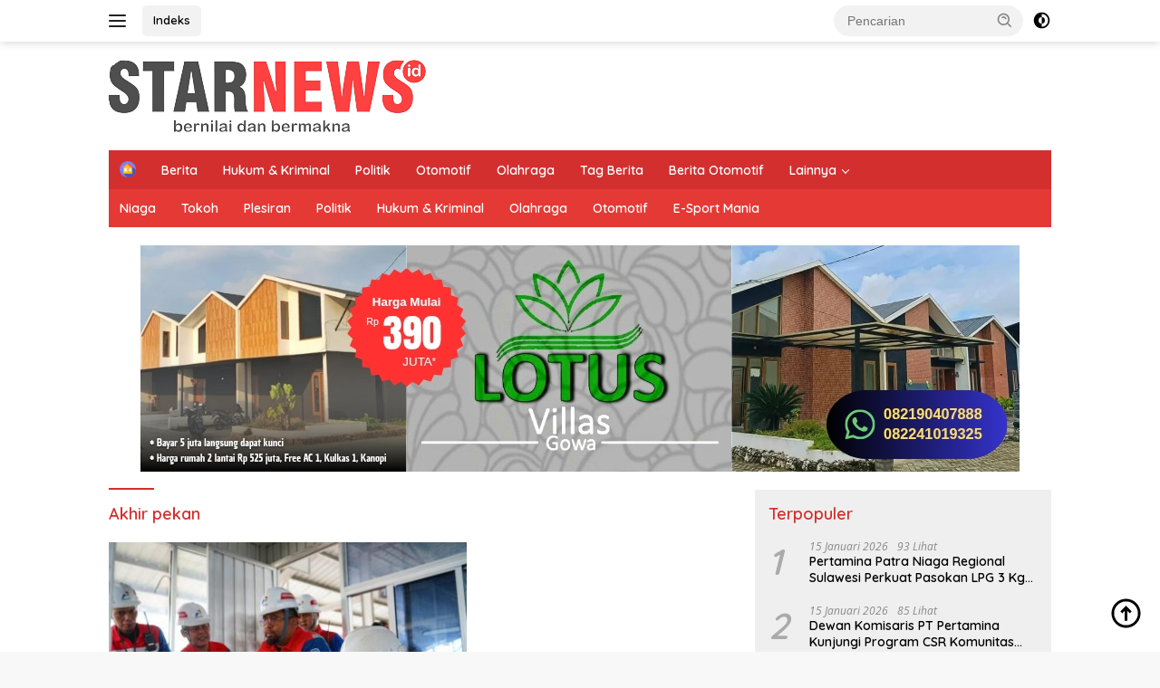

--- FILE ---
content_type: text/html; charset=UTF-8
request_url: https://starnews.id/tag/akhir-pekan/
body_size: 13854
content:
<!doctype html>
<html lang="id">
<head>
	<meta charset="UTF-8">
	<meta name="viewport" content="width=device-width, initial-scale=1">
	<link rel="profile" href="https://gmpg.org/xfn/11">

	<meta name='robots' content='index, follow, max-image-preview:large, max-snippet:-1, max-video-preview:-1' />

	<!-- This site is optimized with the Yoast SEO plugin v26.4 - https://yoast.com/wordpress/plugins/seo/ -->
	<title>Akhir pekan Archives - STARNEWS.ID</title>
	<link rel="canonical" href="https://starnews.id/tag/akhir-pekan/" />
	<meta property="og:locale" content="id_ID" />
	<meta property="og:type" content="article" />
	<meta property="og:title" content="Akhir pekan Archives - STARNEWS.ID" />
	<meta property="og:url" content="https://starnews.id/tag/akhir-pekan/" />
	<meta property="og:site_name" content="STARNEWS.ID" />
	<meta name="twitter:card" content="summary_large_image" />
	<meta name="twitter:site" content="@starnews_id" />
	<script type="application/ld+json" class="yoast-schema-graph">{"@context":"https://schema.org","@graph":[{"@type":"CollectionPage","@id":"https://starnews.id/tag/akhir-pekan/","url":"https://starnews.id/tag/akhir-pekan/","name":"Akhir pekan Archives - STARNEWS.ID","isPartOf":{"@id":"https://starnews.id/#website"},"primaryImageOfPage":{"@id":"https://starnews.id/tag/akhir-pekan/#primaryimage"},"image":{"@id":"https://starnews.id/tag/akhir-pekan/#primaryimage"},"thumbnailUrl":"https://starnews.id/wp-content/uploads/2024/03/IMG-20240330-WA0042.jpg","breadcrumb":{"@id":"https://starnews.id/tag/akhir-pekan/#breadcrumb"},"inLanguage":"id"},{"@type":"ImageObject","inLanguage":"id","@id":"https://starnews.id/tag/akhir-pekan/#primaryimage","url":"https://starnews.id/wp-content/uploads/2024/03/IMG-20240330-WA0042.jpg","contentUrl":"https://starnews.id/wp-content/uploads/2024/03/IMG-20240330-WA0042.jpg","width":1280,"height":853},{"@type":"BreadcrumbList","@id":"https://starnews.id/tag/akhir-pekan/#breadcrumb","itemListElement":[{"@type":"ListItem","position":1,"name":"Home","item":"https://starnews.id/"},{"@type":"ListItem","position":2,"name":"Akhir pekan"}]},{"@type":"WebSite","@id":"https://starnews.id/#website","url":"https://starnews.id/","name":"STARNEWS.ID","description":"Bernilai dan Bermakna","publisher":{"@id":"https://starnews.id/#organization"},"potentialAction":[{"@type":"SearchAction","target":{"@type":"EntryPoint","urlTemplate":"https://starnews.id/?s={search_term_string}"},"query-input":{"@type":"PropertyValueSpecification","valueRequired":true,"valueName":"search_term_string"}}],"inLanguage":"id"},{"@type":"Organization","@id":"https://starnews.id/#organization","name":"STARNEWS.ID","url":"https://starnews.id/","logo":{"@type":"ImageObject","inLanguage":"id","@id":"https://starnews.id/#/schema/logo/image/","url":"https://starnews.id/wp-content/uploads/2023/06/cropped-starnews_logo_web-removebg-preview.png","contentUrl":"https://starnews.id/wp-content/uploads/2023/06/cropped-starnews_logo_web-removebg-preview.png","width":350,"height":80,"caption":"STARNEWS.ID"},"image":{"@id":"https://starnews.id/#/schema/logo/image/"},"sameAs":["https://web.facebook.com/starnewsdotid","https://x.com/starnews_id","https://www.instagram.com/starnews_id","https://www.youtube.com/@starnews_id"]}]}</script>
	<!-- / Yoast SEO plugin. -->


<link rel='dns-prefetch' href='//www.googletagmanager.com' />
<link rel='dns-prefetch' href='//fonts.googleapis.com' />
<link rel="alternate" type="application/rss+xml" title="STARNEWS.ID &raquo; Feed" href="https://starnews.id/feed/" />
<link rel="alternate" type="application/rss+xml" title="STARNEWS.ID &raquo; Umpan Komentar" href="https://starnews.id/comments/feed/" />
<link rel="alternate" type="application/rss+xml" title="STARNEWS.ID &raquo; Akhir pekan Umpan Tag" href="https://starnews.id/tag/akhir-pekan/feed/" />
<!-- starnews.id is managing ads with Advanced Ads 2.0.14 – https://wpadvancedads.com/ --><script id="starn-ready">
			window.advanced_ads_ready=function(e,a){a=a||"complete";var d=function(e){return"interactive"===a?"loading"!==e:"complete"===e};d(document.readyState)?e():document.addEventListener("readystatechange",(function(a){d(a.target.readyState)&&e()}),{once:"interactive"===a})},window.advanced_ads_ready_queue=window.advanced_ads_ready_queue||[];		</script>
		<style id='wp-img-auto-sizes-contain-inline-css'>
img:is([sizes=auto i],[sizes^="auto," i]){contain-intrinsic-size:3000px 1500px}
/*# sourceURL=wp-img-auto-sizes-contain-inline-css */
</style>
<link rel='stylesheet' id='dashicons-css' href='https://starnews.id/wp-includes/css/dashicons.min.css?ver=6.9' media='all' />
<link rel='stylesheet' id='post-views-counter-frontend-css' href='https://starnews.id/wp-content/plugins/post-views-counter/css/frontend.min.css?ver=1.5.9' media='all' />
<link rel='stylesheet' id='menu-icons-extra-css' href='https://starnews.id/wp-content/plugins/menu-icons/css/extra.min.css?ver=0.13.19' media='all' />
<style id='wp-emoji-styles-inline-css'>

	img.wp-smiley, img.emoji {
		display: inline !important;
		border: none !important;
		box-shadow: none !important;
		height: 1em !important;
		width: 1em !important;
		margin: 0 0.07em !important;
		vertical-align: -0.1em !important;
		background: none !important;
		padding: 0 !important;
	}
/*# sourceURL=wp-emoji-styles-inline-css */
</style>
<link rel='stylesheet' id='wpberita-fonts-css' href='https://fonts.googleapis.com/css?family=Quicksand%3A600%2C600%2C700%7COpen+Sans%3A400%2Citalic%2C600&#038;subset=latin&#038;display=swap&#038;ver=2.1.6' media='all' />
<link rel='stylesheet' id='wpberita-style-css' href='https://starnews.id/wp-content/themes/wpberita-child/style.css?ver=2.1.6' media='all' />
<style id='wpberita-style-inline-css'>
h1,h2,h3,h4,h5,h6,.sidr-class-site-title,.site-title,.gmr-mainmenu ul > li > a,.sidr ul li a,.heading-text,.gmr-mobilemenu ul li a,#navigationamp ul li a{font-family:Quicksand;}h1,h2,h3,h4,h5,h6,.sidr-class-site-title,.site-title,.gmr-mainmenu ul > li > a,.sidr ul li a,.heading-text,.gmr-mobilemenu ul li a,#navigationamp ul li a,.related-text-onlytitle{font-weight:600;}h1 strong,h2 strong,h3 strong,h4 strong,h5 strong,h6 strong{font-weight:700;}body{font-family:Open Sans;--font-reguler:400;--font-bold:600;--background-color:#f8f8f8;--main-color:#000000;--link-color-body:#000000;--hoverlink-color-body:#D32F2F;--border-color:#cccccc;--button-bgcolor:#43A047;--button-color:#ffffff;--header-bgcolor:#ffffff;--topnav-color:#222222;--bigheadline-color:#f1c40f;--mainmenu-color:#ffffff;--mainmenu-hovercolor:#f1c40f;--secondmenu-bgcolor:#E53935;--secondmenu-color:#ffffff;--secondmenu-hovercolor:#f1c40f;--content-bgcolor:#ffffff;--content-greycolor:#888888;--greybody-bgcolor:#efefef;--footer-bgcolor:#f0f0f0;--footer-color:#666666;--footer-linkcolor:#666666;--footer-hover-linkcolor:#666666;}.entry-content-single{font-size:16px;}body,body.dark-theme{--scheme-color:#D32F2F;--secondscheme-color:#43A047;--mainmenu-bgcolor:#D32F2F;}/* Generate Using Cache */
/*# sourceURL=wpberita-style-inline-css */
</style>

<!-- Potongan tag Google (gtag.js) ditambahkan oleh Site Kit -->
<!-- Snippet Google Analytics telah ditambahkan oleh Site Kit -->
<script src="https://www.googletagmanager.com/gtag/js?id=GT-KFNTC2K" id="google_gtagjs-js" async></script>
<script id="google_gtagjs-js-after">
window.dataLayer = window.dataLayer || [];function gtag(){dataLayer.push(arguments);}
gtag("set","linker",{"domains":["starnews.id"]});
gtag("js", new Date());
gtag("set", "developer_id.dZTNiMT", true);
gtag("config", "GT-KFNTC2K");
//# sourceURL=google_gtagjs-js-after
</script>
<link rel="https://api.w.org/" href="https://starnews.id/wp-json/" /><link rel="alternate" title="JSON" type="application/json" href="https://starnews.id/wp-json/wp/v2/tags/778" /><link rel="EditURI" type="application/rsd+xml" title="RSD" href="https://starnews.id/xmlrpc.php?rsd" />
<meta name="generator" content="WordPress 6.9" />
<meta name="generator" content="Site Kit by Google 1.170.0" /><script async src="https://pagead2.googlesyndication.com/pagead/js/adsbygoogle.js"></script>
<script>
    (adsbygoogle = window.adsbygoogle || []).push({
        google_ad_client: "ca-pub-5888919617725216",
        enable_page_level_ads: true,
        overlays: {bottom: true}
    });
</script>
<script src="https://jsc.mgid.com/site/536007.js" async></script>

<meta name="monetag" content="28e75669e05066cc24b8d391562ee9d5">
<!-- Meta tag Google AdSense ditambahkan oleh Site Kit -->
<meta name="google-adsense-platform-account" content="ca-host-pub-2644536267352236">
<meta name="google-adsense-platform-domain" content="sitekit.withgoogle.com">
<!-- Akhir tag meta Google AdSense yang ditambahkan oleh Site Kit -->
<link rel="icon" href="https://starnews.id/wp-content/uploads/2023/06/cropped-WhatsApp-Image-2023-06-21-at-13.57.38-1-100x100.jpg" sizes="32x32" />
<link rel="icon" href="https://starnews.id/wp-content/uploads/2023/06/cropped-WhatsApp-Image-2023-06-21-at-13.57.38-1.jpg" sizes="192x192" />
<link rel="apple-touch-icon" href="https://starnews.id/wp-content/uploads/2023/06/cropped-WhatsApp-Image-2023-06-21-at-13.57.38-1.jpg" />
<meta name="msapplication-TileImage" content="https://starnews.id/wp-content/uploads/2023/06/cropped-WhatsApp-Image-2023-06-21-at-13.57.38-1.jpg" />
<style id='global-styles-inline-css'>
:root{--wp--preset--aspect-ratio--square: 1;--wp--preset--aspect-ratio--4-3: 4/3;--wp--preset--aspect-ratio--3-4: 3/4;--wp--preset--aspect-ratio--3-2: 3/2;--wp--preset--aspect-ratio--2-3: 2/3;--wp--preset--aspect-ratio--16-9: 16/9;--wp--preset--aspect-ratio--9-16: 9/16;--wp--preset--color--black: #000000;--wp--preset--color--cyan-bluish-gray: #abb8c3;--wp--preset--color--white: #ffffff;--wp--preset--color--pale-pink: #f78da7;--wp--preset--color--vivid-red: #cf2e2e;--wp--preset--color--luminous-vivid-orange: #ff6900;--wp--preset--color--luminous-vivid-amber: #fcb900;--wp--preset--color--light-green-cyan: #7bdcb5;--wp--preset--color--vivid-green-cyan: #00d084;--wp--preset--color--pale-cyan-blue: #8ed1fc;--wp--preset--color--vivid-cyan-blue: #0693e3;--wp--preset--color--vivid-purple: #9b51e0;--wp--preset--gradient--vivid-cyan-blue-to-vivid-purple: linear-gradient(135deg,rgb(6,147,227) 0%,rgb(155,81,224) 100%);--wp--preset--gradient--light-green-cyan-to-vivid-green-cyan: linear-gradient(135deg,rgb(122,220,180) 0%,rgb(0,208,130) 100%);--wp--preset--gradient--luminous-vivid-amber-to-luminous-vivid-orange: linear-gradient(135deg,rgb(252,185,0) 0%,rgb(255,105,0) 100%);--wp--preset--gradient--luminous-vivid-orange-to-vivid-red: linear-gradient(135deg,rgb(255,105,0) 0%,rgb(207,46,46) 100%);--wp--preset--gradient--very-light-gray-to-cyan-bluish-gray: linear-gradient(135deg,rgb(238,238,238) 0%,rgb(169,184,195) 100%);--wp--preset--gradient--cool-to-warm-spectrum: linear-gradient(135deg,rgb(74,234,220) 0%,rgb(151,120,209) 20%,rgb(207,42,186) 40%,rgb(238,44,130) 60%,rgb(251,105,98) 80%,rgb(254,248,76) 100%);--wp--preset--gradient--blush-light-purple: linear-gradient(135deg,rgb(255,206,236) 0%,rgb(152,150,240) 100%);--wp--preset--gradient--blush-bordeaux: linear-gradient(135deg,rgb(254,205,165) 0%,rgb(254,45,45) 50%,rgb(107,0,62) 100%);--wp--preset--gradient--luminous-dusk: linear-gradient(135deg,rgb(255,203,112) 0%,rgb(199,81,192) 50%,rgb(65,88,208) 100%);--wp--preset--gradient--pale-ocean: linear-gradient(135deg,rgb(255,245,203) 0%,rgb(182,227,212) 50%,rgb(51,167,181) 100%);--wp--preset--gradient--electric-grass: linear-gradient(135deg,rgb(202,248,128) 0%,rgb(113,206,126) 100%);--wp--preset--gradient--midnight: linear-gradient(135deg,rgb(2,3,129) 0%,rgb(40,116,252) 100%);--wp--preset--font-size--small: 13px;--wp--preset--font-size--medium: 20px;--wp--preset--font-size--large: 36px;--wp--preset--font-size--x-large: 42px;--wp--preset--spacing--20: 0.44rem;--wp--preset--spacing--30: 0.67rem;--wp--preset--spacing--40: 1rem;--wp--preset--spacing--50: 1.5rem;--wp--preset--spacing--60: 2.25rem;--wp--preset--spacing--70: 3.38rem;--wp--preset--spacing--80: 5.06rem;--wp--preset--shadow--natural: 6px 6px 9px rgba(0, 0, 0, 0.2);--wp--preset--shadow--deep: 12px 12px 50px rgba(0, 0, 0, 0.4);--wp--preset--shadow--sharp: 6px 6px 0px rgba(0, 0, 0, 0.2);--wp--preset--shadow--outlined: 6px 6px 0px -3px rgb(255, 255, 255), 6px 6px rgb(0, 0, 0);--wp--preset--shadow--crisp: 6px 6px 0px rgb(0, 0, 0);}:where(.is-layout-flex){gap: 0.5em;}:where(.is-layout-grid){gap: 0.5em;}body .is-layout-flex{display: flex;}.is-layout-flex{flex-wrap: wrap;align-items: center;}.is-layout-flex > :is(*, div){margin: 0;}body .is-layout-grid{display: grid;}.is-layout-grid > :is(*, div){margin: 0;}:where(.wp-block-columns.is-layout-flex){gap: 2em;}:where(.wp-block-columns.is-layout-grid){gap: 2em;}:where(.wp-block-post-template.is-layout-flex){gap: 1.25em;}:where(.wp-block-post-template.is-layout-grid){gap: 1.25em;}.has-black-color{color: var(--wp--preset--color--black) !important;}.has-cyan-bluish-gray-color{color: var(--wp--preset--color--cyan-bluish-gray) !important;}.has-white-color{color: var(--wp--preset--color--white) !important;}.has-pale-pink-color{color: var(--wp--preset--color--pale-pink) !important;}.has-vivid-red-color{color: var(--wp--preset--color--vivid-red) !important;}.has-luminous-vivid-orange-color{color: var(--wp--preset--color--luminous-vivid-orange) !important;}.has-luminous-vivid-amber-color{color: var(--wp--preset--color--luminous-vivid-amber) !important;}.has-light-green-cyan-color{color: var(--wp--preset--color--light-green-cyan) !important;}.has-vivid-green-cyan-color{color: var(--wp--preset--color--vivid-green-cyan) !important;}.has-pale-cyan-blue-color{color: var(--wp--preset--color--pale-cyan-blue) !important;}.has-vivid-cyan-blue-color{color: var(--wp--preset--color--vivid-cyan-blue) !important;}.has-vivid-purple-color{color: var(--wp--preset--color--vivid-purple) !important;}.has-black-background-color{background-color: var(--wp--preset--color--black) !important;}.has-cyan-bluish-gray-background-color{background-color: var(--wp--preset--color--cyan-bluish-gray) !important;}.has-white-background-color{background-color: var(--wp--preset--color--white) !important;}.has-pale-pink-background-color{background-color: var(--wp--preset--color--pale-pink) !important;}.has-vivid-red-background-color{background-color: var(--wp--preset--color--vivid-red) !important;}.has-luminous-vivid-orange-background-color{background-color: var(--wp--preset--color--luminous-vivid-orange) !important;}.has-luminous-vivid-amber-background-color{background-color: var(--wp--preset--color--luminous-vivid-amber) !important;}.has-light-green-cyan-background-color{background-color: var(--wp--preset--color--light-green-cyan) !important;}.has-vivid-green-cyan-background-color{background-color: var(--wp--preset--color--vivid-green-cyan) !important;}.has-pale-cyan-blue-background-color{background-color: var(--wp--preset--color--pale-cyan-blue) !important;}.has-vivid-cyan-blue-background-color{background-color: var(--wp--preset--color--vivid-cyan-blue) !important;}.has-vivid-purple-background-color{background-color: var(--wp--preset--color--vivid-purple) !important;}.has-black-border-color{border-color: var(--wp--preset--color--black) !important;}.has-cyan-bluish-gray-border-color{border-color: var(--wp--preset--color--cyan-bluish-gray) !important;}.has-white-border-color{border-color: var(--wp--preset--color--white) !important;}.has-pale-pink-border-color{border-color: var(--wp--preset--color--pale-pink) !important;}.has-vivid-red-border-color{border-color: var(--wp--preset--color--vivid-red) !important;}.has-luminous-vivid-orange-border-color{border-color: var(--wp--preset--color--luminous-vivid-orange) !important;}.has-luminous-vivid-amber-border-color{border-color: var(--wp--preset--color--luminous-vivid-amber) !important;}.has-light-green-cyan-border-color{border-color: var(--wp--preset--color--light-green-cyan) !important;}.has-vivid-green-cyan-border-color{border-color: var(--wp--preset--color--vivid-green-cyan) !important;}.has-pale-cyan-blue-border-color{border-color: var(--wp--preset--color--pale-cyan-blue) !important;}.has-vivid-cyan-blue-border-color{border-color: var(--wp--preset--color--vivid-cyan-blue) !important;}.has-vivid-purple-border-color{border-color: var(--wp--preset--color--vivid-purple) !important;}.has-vivid-cyan-blue-to-vivid-purple-gradient-background{background: var(--wp--preset--gradient--vivid-cyan-blue-to-vivid-purple) !important;}.has-light-green-cyan-to-vivid-green-cyan-gradient-background{background: var(--wp--preset--gradient--light-green-cyan-to-vivid-green-cyan) !important;}.has-luminous-vivid-amber-to-luminous-vivid-orange-gradient-background{background: var(--wp--preset--gradient--luminous-vivid-amber-to-luminous-vivid-orange) !important;}.has-luminous-vivid-orange-to-vivid-red-gradient-background{background: var(--wp--preset--gradient--luminous-vivid-orange-to-vivid-red) !important;}.has-very-light-gray-to-cyan-bluish-gray-gradient-background{background: var(--wp--preset--gradient--very-light-gray-to-cyan-bluish-gray) !important;}.has-cool-to-warm-spectrum-gradient-background{background: var(--wp--preset--gradient--cool-to-warm-spectrum) !important;}.has-blush-light-purple-gradient-background{background: var(--wp--preset--gradient--blush-light-purple) !important;}.has-blush-bordeaux-gradient-background{background: var(--wp--preset--gradient--blush-bordeaux) !important;}.has-luminous-dusk-gradient-background{background: var(--wp--preset--gradient--luminous-dusk) !important;}.has-pale-ocean-gradient-background{background: var(--wp--preset--gradient--pale-ocean) !important;}.has-electric-grass-gradient-background{background: var(--wp--preset--gradient--electric-grass) !important;}.has-midnight-gradient-background{background: var(--wp--preset--gradient--midnight) !important;}.has-small-font-size{font-size: var(--wp--preset--font-size--small) !important;}.has-medium-font-size{font-size: var(--wp--preset--font-size--medium) !important;}.has-large-font-size{font-size: var(--wp--preset--font-size--large) !important;}.has-x-large-font-size{font-size: var(--wp--preset--font-size--x-large) !important;}
/*# sourceURL=global-styles-inline-css */
</style>
</head>

<body class="archive tag tag-akhir-pekan tag-778 wp-custom-logo wp-embed-responsive wp-theme-wpberita wp-child-theme-wpberita-child idtheme kentooz hfeed aa-prefix-starn-">
	<a class="skip-link screen-reader-text" href="#primary">Langsung ke konten</a>
	<div id="topnavwrap" class="gmr-topnavwrap clearfix">
		
		<div class="container">
			<div class="list-flex">
				<div class="row-flex gmr-navleft">
					<a id="gmr-responsive-menu" title="Menu" href="#menus" rel="nofollow"><div class="ktz-i-wrap"><span class="ktz-i"></span><span class="ktz-i"></span><span class="ktz-i"></span></div></a><div class="gmr-logo-mobile"><a class="custom-logo-link" href="https://starnews.id/" title="STARNEWS.ID" rel="home"><img class="custom-logo" src="https://starnews.id/wp-content/uploads/2023/06/cropped-starnews_logo_web-removebg-preview.png" width="350" height="80" alt="STARNEWS.ID" loading="lazy" /></a></div><a href="https://starnews.id/indeks/" class="topnav-button second-topnav-btn nomobile heading-text" title="Indeks">Indeks</a>				</div>

				<div class="row-flex gmr-navright">
					
								<div class="gmr-table-search">
									<form method="get" class="gmr-searchform searchform" action="https://starnews.id/">
										<input type="text" name="s" id="s" placeholder="Pencarian" />
										<input type="hidden" name="post_type" value="post" />
										<button type="submit" role="button" class="gmr-search-submit gmr-search-icon">
										<svg xmlns="http://www.w3.org/2000/svg" aria-hidden="true" role="img" width="1em" height="1em" preserveAspectRatio="xMidYMid meet" viewBox="0 0 24 24"><path fill="currentColor" d="M10 18a7.952 7.952 0 0 0 4.897-1.688l4.396 4.396l1.414-1.414l-4.396-4.396A7.952 7.952 0 0 0 18 10c0-4.411-3.589-8-8-8s-8 3.589-8 8s3.589 8 8 8zm0-14c3.309 0 6 2.691 6 6s-2.691 6-6 6s-6-2.691-6-6s2.691-6 6-6z"/><path fill="currentColor" d="M11.412 8.586c.379.38.588.882.588 1.414h2a3.977 3.977 0 0 0-1.174-2.828c-1.514-1.512-4.139-1.512-5.652 0l1.412 1.416c.76-.758 2.07-.756 2.826-.002z"/></svg>
										</button>
									</form>
								</div>
							<a class="darkmode-button topnav-button" title="Mode Gelap" href="#" rel="nofollow"><svg xmlns="http://www.w3.org/2000/svg" aria-hidden="true" role="img" width="1em" height="1em" preserveAspectRatio="xMidYMid meet" viewBox="0 0 24 24"><g fill="currentColor"><path d="M12 16a4 4 0 0 0 0-8v8Z"/><path fill-rule="evenodd" d="M12 2C6.477 2 2 6.477 2 12s4.477 10 10 10s10-4.477 10-10S17.523 2 12 2Zm0 2v4a4 4 0 1 0 0 8v4a8 8 0 1 0 0-16Z" clip-rule="evenodd"/></g></svg></a><div class="gmr-search-btn">
					<a id="search-menu-button" class="topnav-button gmr-search-icon" title="Pencarian" href="#" rel="nofollow"><svg xmlns="http://www.w3.org/2000/svg" aria-hidden="true" role="img" width="1em" height="1em" preserveAspectRatio="xMidYMid meet" viewBox="0 0 24 24"><path fill="none" stroke="currentColor" stroke-linecap="round" stroke-width="2" d="m21 21l-4.486-4.494M19 10.5a8.5 8.5 0 1 1-17 0a8.5 8.5 0 0 1 17 0Z"/></svg></a>
					<div id="search-dropdown-container" class="search-dropdown search">
					<form method="get" class="gmr-searchform searchform" action="https://starnews.id/">
						<input type="text" name="s" id="s" placeholder="Pencarian" />
						<button type="submit" class="gmr-search-submit gmr-search-icon"><svg xmlns="http://www.w3.org/2000/svg" aria-hidden="true" role="img" width="1em" height="1em" preserveAspectRatio="xMidYMid meet" viewBox="0 0 24 24"><path fill="currentColor" d="M10 18a7.952 7.952 0 0 0 4.897-1.688l4.396 4.396l1.414-1.414l-4.396-4.396A7.952 7.952 0 0 0 18 10c0-4.411-3.589-8-8-8s-8 3.589-8 8s3.589 8 8 8zm0-14c3.309 0 6 2.691 6 6s-2.691 6-6 6s-6-2.691-6-6s2.691-6 6-6z"/><path fill="currentColor" d="M11.412 8.586c.379.38.588.882.588 1.414h2a3.977 3.977 0 0 0-1.174-2.828c-1.514-1.512-4.139-1.512-5.652 0l1.412 1.416c.76-.758 2.07-.756 2.826-.002z"/></svg></button>
					</form>
					</div>
				</div>				</div>
			</div>
		</div>
				</div>

	<div id="page" class="site">

									<header id="masthead" class="site-header">
								<div class="container">
					<div class="site-branding">
						<div class="gmr-logo"><div class="gmr-logo-wrap"><a class="custom-logo-link logolink" href="https://starnews.id" title="STARNEWS.ID" rel="home"><img class="custom-logo" src="https://starnews.id/wp-content/uploads/2023/06/cropped-starnews_logo_web-removebg-preview.png" width="350" height="80" alt="STARNEWS.ID" loading="lazy" /></a><div class="close-topnavmenu-wrap"><a id="close-topnavmenu-button" rel="nofollow" href="#"><svg xmlns="http://www.w3.org/2000/svg" aria-hidden="true" role="img" width="1em" height="1em" preserveAspectRatio="xMidYMid meet" viewBox="0 0 32 32"><path fill="currentColor" d="M24 9.4L22.6 8L16 14.6L9.4 8L8 9.4l6.6 6.6L8 22.6L9.4 24l6.6-6.6l6.6 6.6l1.4-1.4l-6.6-6.6L24 9.4z"/></svg></a></div></div></div>					</div><!-- .site-branding -->
				</div>
			</header><!-- #masthead -->
							<div id="main-nav-wrap" class="gmr-mainmenu-wrap">
				<div class="container">
					<nav id="main-nav" class="main-navigation gmr-mainmenu">
						<ul id="primary-menu" class="menu"><li id="menu-item-180" class="menu-item menu-item-type-custom menu-item-object-custom menu-item-180"><a href="https://demo.idtheme.com/wpberita/"><img width="24" height="24" src="https://starnews.id/wp-content/uploads/2021/02/house-min.png" class="_mi _image" alt="" aria-hidden="true" decoding="async" /><span class="visuallyhidden">Home</span></a></li>
<li id="menu-item-29" class="menu-item menu-item-type-taxonomy menu-item-object-category menu-item-29"><a href="https://starnews.id/category/berita/">Berita</a></li>
<li id="menu-item-30" class="menu-item menu-item-type-taxonomy menu-item-object-category menu-item-30"><a href="https://starnews.id/category/hukum-kriminal/" title="Kriminal">Hukum &amp; Kriminal</a></li>
<li id="menu-item-31" class="menu-item menu-item-type-taxonomy menu-item-object-category menu-item-31"><a href="https://starnews.id/category/politik/">Politik</a></li>
<li id="menu-item-32" class="menu-item menu-item-type-taxonomy menu-item-object-category menu-item-32"><a href="https://starnews.id/category/otomotif/">Otomotif</a></li>
<li id="menu-item-78" class="menu-item menu-item-type-taxonomy menu-item-object-category menu-item-78"><a href="https://starnews.id/category/olahraga/">Olahraga</a></li>
<li id="menu-item-66" class="menu-item menu-item-type-taxonomy menu-item-object-post_tag menu-item-66"><a href="https://starnews.id/tag/tag-berita/">Tag Berita</a></li>
<li id="menu-item-67" class="menu-item menu-item-type-taxonomy menu-item-object-post_tag menu-item-67"><a href="https://starnews.id/tag/berita-otomotif/">Berita Otomotif</a></li>
<li id="menu-item-94" class="menu-item menu-item-type-custom menu-item-object-custom menu-item-has-children menu-item-94"><a href="#">Lainnya</a>
<ul class="sub-menu">
	<li id="menu-item-95" class="menu-item menu-item-type-post_type menu-item-object-page menu-item-95"><a href="https://starnews.id/indeks/">Indeks</a></li>
</ul>
</li>
</ul><ul id="secondary-menu" class="menu"><li id="menu-item-261" class="menu-item menu-item-type-taxonomy menu-item-object-category menu-item-261"><a href="https://starnews.id/category/niaga/">Niaga</a></li>
<li id="menu-item-240" class="menu-item menu-item-type-taxonomy menu-item-object-category menu-item-240"><a href="https://starnews.id/category/politik/tokoh/">Tokoh</a></li>
<li id="menu-item-237" class="menu-item menu-item-type-taxonomy menu-item-object-category menu-item-237"><a href="https://starnews.id/category/plesiran/">Plesiran</a></li>
<li id="menu-item-238" class="menu-item menu-item-type-taxonomy menu-item-object-category menu-item-238"><a href="https://starnews.id/category/politik/">Politik</a></li>
<li id="menu-item-234" class="menu-item menu-item-type-taxonomy menu-item-object-category menu-item-234"><a href="https://starnews.id/category/hukum-kriminal/">Hukum &amp; Kriminal</a></li>
<li id="menu-item-235" class="menu-item menu-item-type-taxonomy menu-item-object-category menu-item-235"><a href="https://starnews.id/category/olahraga/">Olahraga</a></li>
<li id="menu-item-236" class="menu-item menu-item-type-taxonomy menu-item-object-category menu-item-236"><a href="https://starnews.id/category/otomotif/">Otomotif</a></li>
<li id="menu-item-252" class="menu-item menu-item-type-taxonomy menu-item-object-category menu-item-252"><a href="https://starnews.id/category/e-sport/">E-Sport Mania</a></li>
</ul>					</nav><!-- #main-nav -->
				</div>
			</div>
			
		<div class="gmr-topbanner text-center"><div class="container"><a href="https://wa.me/6282190407888" aria-label="Salinan dari Lotus Perumahan Gowa_20251104_175650_0000"><img fetchpriority="high" decoding="async" src="https://starnews.id/wp-content/uploads/2025/11/Salinan-dari-Lotus-Perumahan-Gowa_20251104_175650_0000.jpg" alt=""  width="970" height="250"   /></a></div></div>
		<div id="content" class="gmr-content">

			<div class="container">
				<div class="row">

	<main id="primary" class="site-main col-md-8">

					<header class="page-header">
				<h1 class="page-title">Akhir pekan</h1>			</header><!-- .page-header -->

			<div class="gmr-bigheadline clearfix">					<div class="gmr-big-headline">
													<a class="post-thumbnail" href="https://starnews.id/manajemen-pertamina-patra-niaga-sulawesi-cek-kesiapan-sarfas-dan-berbagi-takjil-di-akhir-pekan/" title="Manajemen Pertamina Patra Niaga Sulawesi Cek Kesiapan Sarfas dan Berbagi Takjil di Akhir Pekan" aria-hidden="true" tabindex="-1">
								<img width="400" height="225" src="https://starnews.id/wp-content/uploads/2024/03/IMG-20240330-WA0042-400x225.jpg" class="attachment-large size-large wp-post-image" alt="" decoding="async" srcset="https://starnews.id/wp-content/uploads/2024/03/IMG-20240330-WA0042-400x225.jpg 400w, https://starnews.id/wp-content/uploads/2024/03/IMG-20240330-WA0042-250x140.jpg 250w" sizes="(max-width: 400px) 100vw, 400px" />							</a>
							
						<div class="gmr-bigheadline-content">
							<div class="gmr-meta-topic"><strong><span class="cat-links-content"><a href="https://starnews.id/category/niaga/" rel="category tag">Niaga</a></span></strong>&nbsp;&nbsp;<span class="meta-content"><span class="posted-on"><time class="entry-date published updated" datetime="2024-03-30T14:44:49+08:00">30 Maret 2024</time></span></span></div>							<h3 class="gmr-rp-biglink">
								<a href="https://starnews.id/manajemen-pertamina-patra-niaga-sulawesi-cek-kesiapan-sarfas-dan-berbagi-takjil-di-akhir-pekan/" class="gmr-slide-titlelink" title="Manajemen Pertamina Patra Niaga Sulawesi Cek Kesiapan Sarfas dan Berbagi Takjil di Akhir Pekan">Manajemen Pertamina Patra Niaga Sulawesi Cek Kesiapan Sarfas dan Berbagi Takjil di Akhir Pekan</a>
							</h3>
														<div class="entry-content entry-content-archive">
							<p>MAKASSAR &#8211; PT Pertamina Patra Niaga Regional Sulawesi memastikan operasional penyaluran BBM dan LPG dalam&#8230;</p>
							</div>
						</div>
					</div>
					<div class="gmr-bigheadline-right">
					</div></div>
			<div id="infinite-container"></div>
				<div class="text-center">
					<div class="page-load-status">
						<div class="loader-ellips infinite-scroll-request gmr-ajax-load-wrapper gmr-loader">
							<div class="gmr-ajax-wrap">
								<div class="gmr-ajax-loader">
									<div></div>
									<div></div>
								</div>
							</div>
						</div>
						<p class="infinite-scroll-last">Tidak Ada Postingan Lagi.</p>
						<p class="infinite-scroll-error">Tidak ada lagi halaman untuk dimuat.</p>
					</div><p><button class="view-more-button heading-text">Selengkapnya</button></p></div>
				
	</main><!-- #main -->


<aside id="secondary" class="widget-area col-md-4 pos-sticky">
	<section id="wpberita-popular-1" class="widget wpberita-popular"><div class="box-widget"><div class="page-header"><h3 class="widget-title">Terpopuler</h3></div>			<ul class="wpberita-list-widget">
									<li class="clearfix">
						<div class="rp-number pull-left heading-text">1</div>						<div class="recent-content numberstyle">
							<div class="meta-content"><span class="posted-on"><time class="entry-date published updated" datetime="2026-01-15T15:49:30+08:00">15 Januari 2026</time></span><span class="count-text">93 Lihat</span></div><a class="recent-title heading-text" href="https://starnews.id/pertamina-patra-niaga-regional-sulawesi-perkuat-pasokan-lpg-3-kg-di-kabupaten-wajo/" title="Pertamina Patra Niaga Regional Sulawesi Perkuat Pasokan LPG 3 Kg di Kabupaten Wajo" rel="bookmark">Pertamina Patra Niaga Regional Sulawesi Perkuat Pasokan LPG 3 Kg di Kabupaten Wajo</a>						</div>
												</li>
										<li class="clearfix">
						<div class="rp-number pull-left heading-text">2</div>						<div class="recent-content numberstyle">
							<div class="meta-content"><span class="posted-on"><time class="entry-date published updated" datetime="2026-01-15T16:05:34+08:00">15 Januari 2026</time></span><span class="count-text">85 Lihat</span></div><a class="recent-title heading-text" href="https://starnews.id/dewan-komisaris-pt-pertamina-kunjungi-program-csr-komunitas-teman-tuli-di-bitung-dorong-kesetaraan-dan-pemberdayaan/" title="Dewan Komisaris PT Pertamina Kunjungi Program CSR Komunitas Teman Tuli di Bitung, Dorong Kesetaraan dan Pemberdayaan" rel="bookmark">Dewan Komisaris PT Pertamina Kunjungi Program CSR Komunitas Teman Tuli di Bitung, Dorong Kesetaraan dan Pemberdayaan</a>						</div>
												</li>
										<li class="clearfix">
						<div class="rp-number pull-left heading-text">3</div>						<div class="recent-content numberstyle">
							<div class="meta-content"><span class="posted-on"><time class="entry-date published updated" datetime="2026-01-15T20:38:39+08:00">15 Januari 2026</time></span><span class="count-text">66 Lihat</span></div><a class="recent-title heading-text" href="https://starnews.id/percepat-pengentasan-kemiskinan-pemkab-gowa-perkuat-program-lacak-dan-baznas/" title="Percepat Pengentasan Kemiskinan, Pemkab Gowa Perkuat Program LACAK dan Baznas" rel="bookmark">Percepat Pengentasan Kemiskinan, Pemkab Gowa Perkuat Program LACAK dan Baznas</a>						</div>
												</li>
										<li class="clearfix">
						<div class="rp-number pull-left heading-text">4</div>						<div class="recent-content numberstyle">
							<div class="meta-content"><span class="posted-on"><time class="entry-date published updated" datetime="2026-01-15T20:30:46+08:00">15 Januari 2026</time></span><span class="count-text">64 Lihat</span></div><a class="recent-title heading-text" href="https://starnews.id/launching-siap-pakde-dan-dirangkaikan-one-day-one-district-pada-peringati-hari-desa-nasional-2026/" title="Launching SIAP PAKDE dan Dirangkaikan One Day One District pada Peringati Hari Desa Nasional 2026" rel="bookmark">Launching SIAP PAKDE dan Dirangkaikan One Day One District pada Peringati Hari Desa Nasional 2026</a>						</div>
												</li>
										<li class="clearfix">
						<div class="rp-number pull-left heading-text">5</div>						<div class="recent-content numberstyle">
							<div class="meta-content"><span class="posted-on"><time class="entry-date published updated" datetime="2026-01-18T19:00:58+08:00">18 Januari 2026</time></span><span class="count-text">57 Lihat</span></div><a class="recent-title heading-text" href="https://starnews.id/pemkab-gowa-apresiasi-bantuan-alsintan-kementan-ri-untuk-penguatan-sektor-pertanian/" title="Pemkab Gowa Apresiasi Bantuan Alsintan Kementan RI untuk Penguatan Sektor Pertanian" rel="bookmark">Pemkab Gowa Apresiasi Bantuan Alsintan Kementan RI untuk Penguatan Sektor Pertanian</a>						</div>
												</li>
								</ul>
			</div></section></aside><!-- #secondary -->
			</div>
		</div>
			</div><!-- .gmr-content -->

	<footer id="colophon" class="site-footer">
				<div class="container">
			<div class="site-info">
				<div class="gmr-footer-logo">
					<a href="https://starnews.id" class="custom-footerlogo-link" title="STARNEWS.ID"><img src="https://starnews.id/wp-content/uploads/2023/06/cropped-starnews_logo_web-removebg-preview.png" alt="STARNEWS.ID" title="STARNEWS.ID" loading="lazy" /></a>				</div>

				<div class="gmr-social-icons"><ul class="social-icon"><li><a href="https://www.facebook.com/starnewsdotid" title="Facebook" class="facebook notrename" target="_blank" rel="nofollow"><svg xmlns="http://www.w3.org/2000/svg" xmlns:xlink="http://www.w3.org/1999/xlink" aria-hidden="true" focusable="false" width="1em" height="1em" style="vertical-align: -0.125em;-ms-transform: rotate(360deg); -webkit-transform: rotate(360deg); transform: rotate(360deg);" preserveAspectRatio="xMidYMid meet" viewBox="0 0 24 24"><path d="M13 9h4.5l-.5 2h-4v9h-2v-9H7V9h4V7.128c0-1.783.186-2.43.534-3.082a3.635 3.635 0 0 1 1.512-1.512C13.698 2.186 14.345 2 16.128 2c.522 0 .98.05 1.372.15V4h-1.372c-1.324 0-1.727.078-2.138.298c-.304.162-.53.388-.692.692c-.22.411-.298.814-.298 2.138V9z" fill="#888888"/><rect x="0" y="0" width="24" height="24" fill="rgba(0, 0, 0, 0)" /></svg></a></li><li><a href="https://www.twitter.com/starnews_id" title="Twitter" class="twitter notrename" target="_blank" rel="nofollow"><svg xmlns="http://www.w3.org/2000/svg" width="1em" height="1em" viewBox="0 0 24 24" style="vertical-align: -0.125em;-ms-transform: rotate(360deg); -webkit-transform: rotate(360deg); transform: rotate(360deg);"><path fill="currentColor" d="M18.205 2.25h3.308l-7.227 8.26l8.502 11.24H16.13l-5.214-6.817L4.95 21.75H1.64l7.73-8.835L1.215 2.25H8.04l4.713 6.231l5.45-6.231Zm-1.161 17.52h1.833L7.045 4.126H5.078L17.044 19.77Z"/></svg></a></li><li><a href="http://instagram.com/starnews_id" title="Instagram" class="instagram notrename" target="_blank" rel="nofollow"><svg xmlns="http://www.w3.org/2000/svg" xmlns:xlink="http://www.w3.org/1999/xlink" aria-hidden="true" focusable="false" width="1em" height="1em" style="vertical-align: -0.125em;-ms-transform: rotate(360deg); -webkit-transform: rotate(360deg); transform: rotate(360deg);" preserveAspectRatio="xMidYMid meet" viewBox="0 0 256 256"><path d="M128 80a48 48 0 1 0 48 48a48.054 48.054 0 0 0-48-48zm0 80a32 32 0 1 1 32-32a32.036 32.036 0 0 1-32 32zm44-132H84a56.064 56.064 0 0 0-56 56v88a56.064 56.064 0 0 0 56 56h88a56.064 56.064 0 0 0 56-56V84a56.064 56.064 0 0 0-56-56zm40 144a40.045 40.045 0 0 1-40 40H84a40.045 40.045 0 0 1-40-40V84a40.045 40.045 0 0 1 40-40h88a40.045 40.045 0 0 1 40 40zm-20-96a12 12 0 1 1-12-12a12 12 0 0 1 12 12z" fill="#888888"/><rect x="0" y="0" width="256" height="256" fill="rgba(0, 0, 0, 0)" /></svg></a></li><li><a href="https://www.youtube.com/@starnews_id" title="Youtube" class="youtube notrename" target="_blank" rel="nofollow"><svg xmlns="http://www.w3.org/2000/svg" xmlns:xlink="http://www.w3.org/1999/xlink" aria-hidden="true" focusable="false" width="1em" height="1em" style="vertical-align: -0.125em;-ms-transform: rotate(360deg); -webkit-transform: rotate(360deg); transform: rotate(360deg);" preserveAspectRatio="xMidYMid meet" viewBox="0 0 24 24"><path d="M19.606 6.995c-.076-.298-.292-.523-.539-.592C18.63 6.28 16.5 6 12 6s-6.628.28-7.069.403c-.244.068-.46.293-.537.592C4.285 7.419 4 9.196 4 12s.285 4.58.394 5.006c.076.297.292.522.538.59C5.372 17.72 7.5 18 12 18s6.629-.28 7.069-.403c.244-.068.46-.293.537-.592C19.715 16.581 20 14.8 20 12s-.285-4.58-.394-5.005zm1.937-.497C22 8.28 22 12 22 12s0 3.72-.457 5.502c-.254.985-.997 1.76-1.938 2.022C17.896 20 12 20 12 20s-5.893 0-7.605-.476c-.945-.266-1.687-1.04-1.938-2.022C2 15.72 2 12 2 12s0-3.72.457-5.502c.254-.985.997-1.76 1.938-2.022C6.107 4 12 4 12 4s5.896 0 7.605.476c.945.266 1.687 1.04 1.938 2.022zM10 15.5v-7l6 3.5l-6 3.5z" fill="#888888"/><rect x="0" y="0" width="24" height="24" fill="rgba(0, 0, 0, 0)" /></svg></a></li></ul></div></div><!-- .site-info --><div class="heading-text text-center"><div class="footer-menu"><ul id="menu-footer-menu" class="menu"><li id="menu-item-41" class="menu-item menu-item-type-post_type menu-item-object-page menu-item-41"><a href="https://starnews.id/kode-etik/">Kode Etik</a></li>
<li id="menu-item-141" class="menu-item menu-item-type-post_type menu-item-object-page menu-item-141"><a href="https://starnews.id/privacy-policy/">Privacy Policy</a></li>
<li id="menu-item-452" class="menu-item menu-item-type-post_type menu-item-object-page menu-item-452"><a href="https://starnews.id/redaksi/">Redaksi</a></li>
<li id="menu-item-43" class="menu-item menu-item-type-post_type menu-item-object-page menu-item-43"><a href="https://starnews.id/disclaimer/">Disclaimer</a></li>
<li id="menu-item-40" class="menu-item menu-item-type-post_type menu-item-object-page menu-item-40"><a href="https://starnews.id/pedoman-media-siber/">Pedoman Media Siber</a></li>
</ul></div>Hak cipta © 2025 STARNEWS.ID							</div>
		</div>
	</footer><!-- #colophon -->
</div><!-- #page -->


<nav id="side-nav" class="gmr-sidemenu"><ul id="primary-menu" class="menu"><li id="menu-item-175" class="menu-item menu-item-type-custom menu-item-object-custom menu-item-175"><a href="https://demo.idtheme.com/wpberita/"><img width="24" height="24" src="https://starnews.id/wp-content/uploads/2021/02/house-min.png" class="_mi _before _image" alt="" aria-hidden="true" decoding="async" loading="lazy" /><span>Home</span></a></li>
<li id="menu-item-146" class="menu-item menu-item-type-custom menu-item-object-custom menu-item-has-children menu-item-146"><a href="#">Kategori</a>
<ul class="sub-menu">
	<li id="menu-item-147" class="menu-item menu-item-type-taxonomy menu-item-object-category menu-item-147"><a href="https://starnews.id/category/berita/">Berita</a></li>
	<li id="menu-item-148" class="menu-item menu-item-type-taxonomy menu-item-object-category menu-item-148"><a href="https://starnews.id/category/hukum-kriminal/"><img width="24" height="24" src="https://starnews.id/wp-content/uploads/2021/02/cat-min.png" class="_mi _before _image" alt="" aria-hidden="true" decoding="async" loading="lazy" /><span>Hukum &amp; Kriminal</span></a></li>
	<li id="menu-item-149" class="menu-item menu-item-type-taxonomy menu-item-object-category menu-item-149"><a href="https://starnews.id/category/olahraga/"><img width="24" height="24" src="https://starnews.id/wp-content/uploads/2021/02/cat-min.png" class="_mi _before _image" alt="" aria-hidden="true" decoding="async" loading="lazy" /><span>Olahraga</span></a></li>
	<li id="menu-item-150" class="menu-item menu-item-type-taxonomy menu-item-object-category menu-item-150"><a href="https://starnews.id/category/otomotif/"><img width="24" height="24" src="https://starnews.id/wp-content/uploads/2021/02/cat-min.png" class="_mi _before _image" alt="" aria-hidden="true" decoding="async" loading="lazy" /><span>Otomotif</span></a></li>
	<li id="menu-item-151" class="menu-item menu-item-type-taxonomy menu-item-object-category menu-item-151"><a href="https://starnews.id/category/politik/"><img width="24" height="24" src="https://starnews.id/wp-content/uploads/2021/02/cat-min.png" class="_mi _before _image" alt="" aria-hidden="true" decoding="async" loading="lazy" /><span>Politik</span></a></li>
</ul>
</li>
<li id="menu-item-168" class="menu-item menu-item-type-custom menu-item-object-custom menu-item-has-children menu-item-168"><a href="#">Laman</a>
<ul class="sub-menu">
	<li id="menu-item-174" class="menu-item menu-item-type-post_type menu-item-object-page menu-item-174"><a href="https://starnews.id/pedoman-media-siber/"><img width="24" height="24" src="https://starnews.id/wp-content/uploads/2021/02/page-min.png" class="_mi _before _image" alt="" aria-hidden="true" decoding="async" loading="lazy" /><span>Pedoman Media Siber</span></a></li>
	<li id="menu-item-173" class="menu-item menu-item-type-post_type menu-item-object-page menu-item-173"><a href="https://starnews.id/kode-etik/"><img width="24" height="24" src="https://starnews.id/wp-content/uploads/2021/02/page-min.png" class="_mi _before _image" alt="" aria-hidden="true" decoding="async" loading="lazy" /><span>Kode Etik</span></a></li>
	<li id="menu-item-172" class="menu-item menu-item-type-post_type menu-item-object-page menu-item-172"><a href="https://starnews.id/indeks/"><img width="24" height="24" src="https://starnews.id/wp-content/uploads/2021/02/page-min.png" class="_mi _before _image" alt="" aria-hidden="true" decoding="async" loading="lazy" /><span>Indeks</span></a></li>
	<li id="menu-item-171" class="menu-item menu-item-type-post_type menu-item-object-page menu-item-171"><a href="https://starnews.id/disclaimer/"><img width="24" height="24" src="https://starnews.id/wp-content/uploads/2021/02/page-min.png" class="_mi _before _image" alt="" aria-hidden="true" decoding="async" loading="lazy" /><span>Disclaimer</span></a></li>
	<li id="menu-item-170" class="menu-item menu-item-type-post_type menu-item-object-page menu-item-170"><a href="https://starnews.id/privacy-policy/"><img width="24" height="24" src="https://starnews.id/wp-content/uploads/2021/02/page-min.png" class="_mi _before _image" alt="" aria-hidden="true" decoding="async" loading="lazy" /><span>Privacy Policy</span></a></li>
</ul>
</li>
</ul></nav>	<div class="gmr-ontop gmr-hide"><svg xmlns="http://www.w3.org/2000/svg" xmlns:xlink="http://www.w3.org/1999/xlink" aria-hidden="true" role="img" width="1em" height="1em" preserveAspectRatio="xMidYMid meet" viewBox="0 0 24 24"><g fill="none"><path d="M14.829 11.948l1.414-1.414L12 6.29l-4.243 4.243l1.415 1.414L11 10.12v7.537h2V10.12l1.829 1.828z" fill="currentColor"/><path fill-rule="evenodd" clip-rule="evenodd" d="M19.778 4.222c-4.296-4.296-11.26-4.296-15.556 0c-4.296 4.296-4.296 11.26 0 15.556c4.296 4.296 11.26 4.296 15.556 0c4.296-4.296 4.296-11.26 0-15.556zm-1.414 1.414A9 9 0 1 0 5.636 18.364A9 9 0 0 0 18.364 5.636z" fill="currentColor"/></g></svg></div>
	<script type="speculationrules">
{"prefetch":[{"source":"document","where":{"and":[{"href_matches":"/*"},{"not":{"href_matches":["/wp-*.php","/wp-admin/*","/wp-content/uploads/*","/wp-content/*","/wp-content/plugins/*","/wp-content/themes/wpberita-child/*","/wp-content/themes/wpberita/*","/*\\?(.+)"]}},{"not":{"selector_matches":"a[rel~=\"nofollow\"]"}},{"not":{"selector_matches":".no-prefetch, .no-prefetch a"}}]},"eagerness":"conservative"}]}
</script>
<script src="https://starnews.id/wp-content/themes/wpberita/js/main.js?ver=2.1.6" id="wpberita-main-js"></script>
<script id="wpberita-infscroll-js-extra">
var gmrobjinf = {"inf":"gmr-more"};
//# sourceURL=wpberita-infscroll-js-extra
</script>
<script src="https://starnews.id/wp-content/themes/wpberita/js/infinite-scroll-custom.js?ver=2.1.6" id="wpberita-infscroll-js"></script>
<script src="https://starnews.id/wp-content/themes/wpberita/js/search.js?ver=2.1.6" id="simplegrid-search-js"></script>
<script src="https://starnews.id/wp-content/themes/wpberita/js/darkmode.js?ver=2.1.6" id="wpberita-darkmode-js"></script>
<script src="https://starnews.id/wp-content/plugins/advanced-ads/admin/assets/js/advertisement.js?ver=2.0.14" id="advanced-ads-find-adblocker-js"></script>
<script id="wp-emoji-settings" type="application/json">
{"baseUrl":"https://s.w.org/images/core/emoji/17.0.2/72x72/","ext":".png","svgUrl":"https://s.w.org/images/core/emoji/17.0.2/svg/","svgExt":".svg","source":{"concatemoji":"https://starnews.id/wp-includes/js/wp-emoji-release.min.js?ver=6.9"}}
</script>
<script type="module">
/*! This file is auto-generated */
const a=JSON.parse(document.getElementById("wp-emoji-settings").textContent),o=(window._wpemojiSettings=a,"wpEmojiSettingsSupports"),s=["flag","emoji"];function i(e){try{var t={supportTests:e,timestamp:(new Date).valueOf()};sessionStorage.setItem(o,JSON.stringify(t))}catch(e){}}function c(e,t,n){e.clearRect(0,0,e.canvas.width,e.canvas.height),e.fillText(t,0,0);t=new Uint32Array(e.getImageData(0,0,e.canvas.width,e.canvas.height).data);e.clearRect(0,0,e.canvas.width,e.canvas.height),e.fillText(n,0,0);const a=new Uint32Array(e.getImageData(0,0,e.canvas.width,e.canvas.height).data);return t.every((e,t)=>e===a[t])}function p(e,t){e.clearRect(0,0,e.canvas.width,e.canvas.height),e.fillText(t,0,0);var n=e.getImageData(16,16,1,1);for(let e=0;e<n.data.length;e++)if(0!==n.data[e])return!1;return!0}function u(e,t,n,a){switch(t){case"flag":return n(e,"\ud83c\udff3\ufe0f\u200d\u26a7\ufe0f","\ud83c\udff3\ufe0f\u200b\u26a7\ufe0f")?!1:!n(e,"\ud83c\udde8\ud83c\uddf6","\ud83c\udde8\u200b\ud83c\uddf6")&&!n(e,"\ud83c\udff4\udb40\udc67\udb40\udc62\udb40\udc65\udb40\udc6e\udb40\udc67\udb40\udc7f","\ud83c\udff4\u200b\udb40\udc67\u200b\udb40\udc62\u200b\udb40\udc65\u200b\udb40\udc6e\u200b\udb40\udc67\u200b\udb40\udc7f");case"emoji":return!a(e,"\ud83e\u1fac8")}return!1}function f(e,t,n,a){let r;const o=(r="undefined"!=typeof WorkerGlobalScope&&self instanceof WorkerGlobalScope?new OffscreenCanvas(300,150):document.createElement("canvas")).getContext("2d",{willReadFrequently:!0}),s=(o.textBaseline="top",o.font="600 32px Arial",{});return e.forEach(e=>{s[e]=t(o,e,n,a)}),s}function r(e){var t=document.createElement("script");t.src=e,t.defer=!0,document.head.appendChild(t)}a.supports={everything:!0,everythingExceptFlag:!0},new Promise(t=>{let n=function(){try{var e=JSON.parse(sessionStorage.getItem(o));if("object"==typeof e&&"number"==typeof e.timestamp&&(new Date).valueOf()<e.timestamp+604800&&"object"==typeof e.supportTests)return e.supportTests}catch(e){}return null}();if(!n){if("undefined"!=typeof Worker&&"undefined"!=typeof OffscreenCanvas&&"undefined"!=typeof URL&&URL.createObjectURL&&"undefined"!=typeof Blob)try{var e="postMessage("+f.toString()+"("+[JSON.stringify(s),u.toString(),c.toString(),p.toString()].join(",")+"));",a=new Blob([e],{type:"text/javascript"});const r=new Worker(URL.createObjectURL(a),{name:"wpTestEmojiSupports"});return void(r.onmessage=e=>{i(n=e.data),r.terminate(),t(n)})}catch(e){}i(n=f(s,u,c,p))}t(n)}).then(e=>{for(const n in e)a.supports[n]=e[n],a.supports.everything=a.supports.everything&&a.supports[n],"flag"!==n&&(a.supports.everythingExceptFlag=a.supports.everythingExceptFlag&&a.supports[n]);var t;a.supports.everythingExceptFlag=a.supports.everythingExceptFlag&&!a.supports.flag,a.supports.everything||((t=a.source||{}).concatemoji?r(t.concatemoji):t.wpemoji&&t.twemoji&&(r(t.twemoji),r(t.wpemoji)))});
//# sourceURL=https://starnews.id/wp-includes/js/wp-emoji-loader.min.js
</script>
<script>!function(){window.advanced_ads_ready_queue=window.advanced_ads_ready_queue||[],advanced_ads_ready_queue.push=window.advanced_ads_ready;for(var d=0,a=advanced_ads_ready_queue.length;d<a;d++)advanced_ads_ready(advanced_ads_ready_queue[d])}();</script><div style="display:none">
<em>content-1701</em>
<p><a href="https://twovalleys.hi.is/" rel="dofollow">yakinjp</a></p><br/>
<p><a href="https://www.equiposmedicosmiami.com/">sabung ayam online</a></p>
<p><a href="https://twovalleys.hi.is/products/">yakinjp</a></p>
<p><a href="https://heimspeki.hi.is/news-article/product/">yakinjp</a></p>
<p><a href="https://rtp-yakinjp.cfd/">rtp yakinjp</a></p>
<p><a href="https://hugras.is/news/">yakinjp</a></p>
<p><a href="https://samysinternational.com/">judi bola online</a></p>
<p><a href="https://alda.hi.is/">slot thailand</a></p>
<p><a href="https://admin.contentgen.com/">yakinjp</a></p>
<p><a href="https://admin.thriverenewables.co.uk/">yakinjp</a></p>
<p><a href="https://integration-martijntje.saclient.com/">yakin jp</a></p>
<p><a href="https://ayokawin.com/">ayowin</a></p>
<p><a href="https://www.cepdecantabria.es/news/story/">yakinjp id</a></p>
<p><a href="https://climateaffect.hi.is/about/">mahjong ways</a></p>
<p><a href="https://climateaffect.hi.is/resources/">judi bola online</a></p>
<p><a href="https://www.mishofamarwah.sch.id/">mahjong ways 2</a></p>
<p><a href="https://alsconciergevoyage.com/">JUDI BOLA ONLINE</a></p>
<p><a href="https://twovalleys.hi.is/privacy-policy/">maujp</a></p>
<p><a href="https://heimspeki.hi.is/privacy-policy/">maujp</a></p>
<p><a href="https://midaldastofa.hi.is/">sabung ayam online</a></p>
<p><a href="https://mishofamarwah.sch.id/prestasi/">sabung ayam online</a></p>
<p><a href="https://www.mishofamarwah.sch.id/guru/">mahjong ways slot</a></p>
<p><a href="https://www.mishofamarwah.sch.id/ekstrakurikuler/coba-copy-2-copy-copy-copy-copy/">sbobet88</a></p>
<p><a href="https://www.mishofamarwah.sch.id/foto-kegiatan-page/">live casino online</a></p>
<p><a href="https://wolotopo.desa.id/info-grafis/sv/">sv388</a></p>
<p><a href="https://wolotopo.desa.id/info-grafis/sb/">taruhan bola online</a></p>
<p><a href="https://admin.contentgen.com/about/">maujp</a></p>
<p><a href="https://integration-martijntje.saclient.com/san-fermin/">maujp</a></p>
<p><a href="https://admin.contentgen.com/san-fermin/">maujp</a></p>
<p><a href="https://wolotopo.desa.id/info-grafis/about-us/">maujp</a></p>
<p><a href="https://climateaffect.hi.is/emotions-and-mental-health/">sabung ayam online</a></p>

<p><a href="https://piaud-fitk.iaingorontalo.ac.id/wp-content/wpdm-content/118000186.html">118000186</a></p>
<p><a href="https://piaud-fitk.iaingorontalo.ac.id/wp-content/wpdm-content/118000187.html">118000187</a></p>
<p><a href="https://piaud-fitk.iaingorontalo.ac.id/wp-content/wpdm-content/118000188.html">118000188</a></p>
<p><a href="https://piaud-fitk.iaingorontalo.ac.id/wp-content/wpdm-content/118000189.html">118000189</a></p>
<p><a href="https://piaud-fitk.iaingorontalo.ac.id/wp-content/wpdm-content/118000190.html">118000190</a></p>
<p><a href="https://piaud-fitk.iaingorontalo.ac.id/wp-content/wpdm-content/118000191.html">118000191</a></p>
<p><a href="https://piaud-fitk.iaingorontalo.ac.id/wp-content/wpdm-content/118000192.html">118000192</a></p>
<p><a href="https://piaud-fitk.iaingorontalo.ac.id/wp-content/wpdm-content/118000193.html">118000193</a></p>
<p><a href="https://piaud-fitk.iaingorontalo.ac.id/wp-content/wpdm-content/118000194.html">118000194</a></p>
<p><a href="https://piaud-fitk.iaingorontalo.ac.id/wp-content/wpdm-content/118000195.html">118000195</a></p>
<p><a href="https://piaud-fitk.iaingorontalo.ac.id/wp-content/wpdm-content/118000196.html">118000196</a></p>
<p><a href="https://piaud-fitk.iaingorontalo.ac.id/wp-content/wpdm-content/118000197.html">118000197</a></p>
<p><a href="https://piaud-fitk.iaingorontalo.ac.id/wp-content/wpdm-content/118000198.html">118000198</a></p>
<p><a href="https://piaud-fitk.iaingorontalo.ac.id/wp-content/wpdm-content/118000199.html">118000199</a></p>
<p><a href="https://piaud-fitk.iaingorontalo.ac.id/wp-content/wpdm-content/118000200.html">118000200</a></p>
<p><a href="https://piaud-fitk.iaingorontalo.ac.id/wp-content/wpdm-content/118000201.html">118000201</a></p>
<p><a href="https://piaud-fitk.iaingorontalo.ac.id/wp-content/wpdm-content/118000202.html">118000202</a></p>
<p><a href="https://piaud-fitk.iaingorontalo.ac.id/wp-content/wpdm-content/118000203.html">118000203</a></p>
<p><a href="https://piaud-fitk.iaingorontalo.ac.id/wp-content/wpdm-content/118000204.html">118000204</a></p>
<p><a href="https://piaud-fitk.iaingorontalo.ac.id/wp-content/wpdm-content/118000205.html">118000205</a></p>
<p><a href="https://piaud-fitk.iaingorontalo.ac.id/wp-content/wpdm-content/118000206.html">118000206</a></p>
<p><a href="https://piaud-fitk.iaingorontalo.ac.id/wp-content/wpdm-content/118000207.html">118000207</a></p>
<p><a href="https://piaud-fitk.iaingorontalo.ac.id/wp-content/wpdm-content/118000208.html">118000208</a></p>
<p><a href="https://piaud-fitk.iaingorontalo.ac.id/wp-content/wpdm-content/118000209.html">118000209</a></p>
<p><a href="https://piaud-fitk.iaingorontalo.ac.id/wp-content/wpdm-content/118000210.html">118000210</a></p>
<p><a href="https://piaud-fitk.iaingorontalo.ac.id/wp-content/wpdm-content/118000211.html">118000211</a></p>
<p><a href="https://piaud-fitk.iaingorontalo.ac.id/wp-content/wpdm-content/118000212.html">118000212</a></p>
<p><a href="https://piaud-fitk.iaingorontalo.ac.id/wp-content/wpdm-content/118000213.html">118000213</a></p>
<p><a href="https://piaud-fitk.iaingorontalo.ac.id/wp-content/wpdm-content/118000214.html">118000214</a></p>
<p><a href="https://piaud-fitk.iaingorontalo.ac.id/wp-content/wpdm-content/118000215.html">118000215</a></p>
<p><a href="https://piaud-fitk.iaingorontalo.ac.id/wp-content/wpdm-content/118000216.html">118000216</a></p>
<p><a href="https://piaud-fitk.iaingorontalo.ac.id/wp-content/wpdm-content/118000217.html">118000217</a></p>
<p><a href="https://piaud-fitk.iaingorontalo.ac.id/wp-content/wpdm-content/118000218.html">118000218</a></p>
<p><a href="https://piaud-fitk.iaingorontalo.ac.id/wp-content/wpdm-content/118000219.html">118000219</a></p>
<p><a href="https://piaud-fitk.iaingorontalo.ac.id/wp-content/wpdm-content/118000220.html">118000220</a></p>
<p><a href="https://piaud-fitk.iaingorontalo.ac.id/wp-content/wpdm-content/118000221.html">118000221</a></p>
<p><a href="https://piaud-fitk.iaingorontalo.ac.id/wp-content/wpdm-content/118000222.html">118000222</a></p>
<p><a href="https://piaud-fitk.iaingorontalo.ac.id/wp-content/wpdm-content/118000223.html">118000223</a></p>
<p><a href="https://piaud-fitk.iaingorontalo.ac.id/wp-content/wpdm-content/118000224.html">118000224</a></p>
<p><a href="https://piaud-fitk.iaingorontalo.ac.id/wp-content/wpdm-content/118000225.html">118000225</a></p>
<p><a href="https://piaud-fitk.iaingorontalo.ac.id/wp-content/wpdm-content/118000226.html">118000226</a></p>
<p><a href="https://piaud-fitk.iaingorontalo.ac.id/wp-content/wpdm-content/118000227.html">118000227</a></p>
<p><a href="https://piaud-fitk.iaingorontalo.ac.id/wp-content/wpdm-content/118000228.html">118000228</a></p>
<p><a href="https://piaud-fitk.iaingorontalo.ac.id/wp-content/wpdm-content/118000229.html">118000229</a></p>
<p><a href="https://piaud-fitk.iaingorontalo.ac.id/wp-content/wpdm-content/118000230.html">118000230</a></p>
<p><a href="https://kpi-fud.iaingorontalo.ac.id/backup-data/128000186.html">128000186</a></p>
<p><a href="https://kpi-fud.iaingorontalo.ac.id/backup-data/128000187.html">128000187</a></p>
<p><a href="https://kpi-fud.iaingorontalo.ac.id/backup-data/128000188.html">128000188</a></p>
<p><a href="https://kpi-fud.iaingorontalo.ac.id/backup-data/128000189.html">128000189</a></p>
<p><a href="https://kpi-fud.iaingorontalo.ac.id/backup-data/128000190.html">128000190</a></p>
<p><a href="https://kpi-fud.iaingorontalo.ac.id/backup-data/128000191.html">128000191</a></p>
<p><a href="https://kpi-fud.iaingorontalo.ac.id/backup-data/128000192.html">128000192</a></p>
<p><a href="https://kpi-fud.iaingorontalo.ac.id/backup-data/128000193.html">128000193</a></p>
<p><a href="https://kpi-fud.iaingorontalo.ac.id/backup-data/128000194.html">128000194</a></p>
<p><a href="https://kpi-fud.iaingorontalo.ac.id/backup-data/128000195.html">128000195</a></p>
<p><a href="https://kpi-fud.iaingorontalo.ac.id/backup-data/128000196.html">128000196</a></p>
<p><a href="https://kpi-fud.iaingorontalo.ac.id/backup-data/128000197.html">128000197</a></p>
<p><a href="https://kpi-fud.iaingorontalo.ac.id/backup-data/128000198.html">128000198</a></p>
<p><a href="https://kpi-fud.iaingorontalo.ac.id/backup-data/128000199.html">128000199</a></p>
<p><a href="https://kpi-fud.iaingorontalo.ac.id/backup-data/128000200.html">128000200</a></p>
<p><a href="https://kpi-fud.iaingorontalo.ac.id/backup-data/128000201.html">128000201</a></p>
<p><a href="https://kpi-fud.iaingorontalo.ac.id/backup-data/128000202.html">128000202</a></p>
<p><a href="https://kpi-fud.iaingorontalo.ac.id/backup-data/128000203.html">128000203</a></p>
<p><a href="https://kpi-fud.iaingorontalo.ac.id/backup-data/128000204.html">128000204</a></p>
<p><a href="https://kpi-fud.iaingorontalo.ac.id/backup-data/128000205.html">128000205</a></p>
<p><a href="https://kpi-fud.iaingorontalo.ac.id/backup-data/128000206.html">128000206</a></p>
<p><a href="https://kpi-fud.iaingorontalo.ac.id/backup-data/128000207.html">128000207</a></p>
<p><a href="https://kpi-fud.iaingorontalo.ac.id/backup-data/128000208.html">128000208</a></p>
<p><a href="https://kpi-fud.iaingorontalo.ac.id/backup-data/128000209.html">128000209</a></p>
<p><a href="https://kpi-fud.iaingorontalo.ac.id/backup-data/128000210.html">128000210</a></p>
<p><a href="https://kpi-fud.iaingorontalo.ac.id/backup-data/128000211.html">128000211</a></p>
<p><a href="https://kpi-fud.iaingorontalo.ac.id/backup-data/128000212.html">128000212</a></p>
<p><a href="https://kpi-fud.iaingorontalo.ac.id/backup-data/128000213.html">128000213</a></p>
<p><a href="https://kpi-fud.iaingorontalo.ac.id/backup-data/128000214.html">128000214</a></p>
<p><a href="https://kpi-fud.iaingorontalo.ac.id/backup-data/128000215.html">128000215</a></p>
<p><a href="https://apolosoft.com/wordp/wp-content/sites/138000151.html">138000151</a></p>
<p><a href="https://apolosoft.com/wordp/wp-content/sites/138000152.html">138000152</a></p>
<p><a href="https://apolosoft.com/wordp/wp-content/sites/138000153.html">138000153</a></p>
<p><a href="https://apolosoft.com/wordp/wp-content/sites/138000154.html">138000154</a></p>
<p><a href="https://apolosoft.com/wordp/wp-content/sites/138000155.html">138000155</a></p>
<p><a href="https://apolosoft.com/wordp/wp-content/sites/138000156.html">138000156</a></p>
<p><a href="https://apolosoft.com/wordp/wp-content/sites/138000157.html">138000157</a></p>
<p><a href="https://apolosoft.com/wordp/wp-content/sites/138000158.html">138000158</a></p>
<p><a href="https://apolosoft.com/wordp/wp-content/sites/138000159.html">138000159</a></p>
<p><a href="https://apolosoft.com/wordp/wp-content/sites/138000160.html">138000160</a></p>
<p><a href="https://apolosoft.com/wordp/wp-content/sites/138000161.html">138000161</a></p>
<p><a href="https://apolosoft.com/wordp/wp-content/sites/138000162.html">138000162</a></p>
<p><a href="https://apolosoft.com/wordp/wp-content/sites/138000163.html">138000163</a></p>
<p><a href="https://apolosoft.com/wordp/wp-content/sites/138000164.html">138000164</a></p>
<p><a href="https://apolosoft.com/wordp/wp-content/sites/138000165.html">138000165</a></p>
<p><a href="https://apolosoft.com/wordp/wp-content/sites/138000166.html">138000166</a></p>
<p><a href="https://apolosoft.com/wordp/wp-content/sites/138000167.html">138000167</a></p>
<p><a href="https://apolosoft.com/wordp/wp-content/sites/138000168.html">138000168</a></p>
<p><a href="https://apolosoft.com/wordp/wp-content/sites/138000169.html">138000169</a></p>
<p><a href="https://apolosoft.com/wordp/wp-content/sites/138000170.html">138000170</a></p>
<p><a href="https://apolosoft.com/wordp/wp-content/sites/138000171.html">138000171</a></p>
<p><a href="https://apolosoft.com/wordp/wp-content/sites/138000172.html">138000172</a></p>
<p><a href="https://apolosoft.com/wordp/wp-content/sites/138000173.html">138000173</a></p>
<p><a href="https://apolosoft.com/wordp/wp-content/sites/138000174.html">138000174</a></p>
<p><a href="https://apolosoft.com/wordp/wp-content/sites/138000175.html">138000175</a></p>
<p><a href="https://apolosoft.com/wordp/wp-content/sites/138000176.html">138000176</a></p>
<p><a href="https://apolosoft.com/wordp/wp-content/sites/138000177.html">138000177</a></p>
<p><a href="https://apolosoft.com/wordp/wp-content/sites/138000178.html">138000178</a></p>
<p><a href="https://apolosoft.com/wordp/wp-content/sites/138000179.html">138000179</a></p>
<p><a href="https://apolosoft.com/wordp/wp-content/sites/138000180.html">138000180</a></p>
<p><a href="https://ukpbj.pacitankab.go.id/wp-content/sites/148000186.html">148000186</a></p>
<p><a href="https://ukpbj.pacitankab.go.id/wp-content/sites/148000187.html">148000187</a></p>
<p><a href="https://ukpbj.pacitankab.go.id/wp-content/sites/148000188.html">148000188</a></p>
<p><a href="https://ukpbj.pacitankab.go.id/wp-content/sites/148000189.html">148000189</a></p>
<p><a href="https://ukpbj.pacitankab.go.id/wp-content/sites/148000190.html">148000190</a></p>
<p><a href="https://ukpbj.pacitankab.go.id/wp-content/sites/148000191.html">148000191</a></p>
<p><a href="https://ukpbj.pacitankab.go.id/wp-content/sites/148000192.html">148000192</a></p>
<p><a href="https://ukpbj.pacitankab.go.id/wp-content/sites/148000193.html">148000193</a></p>
<p><a href="https://ukpbj.pacitankab.go.id/wp-content/sites/148000194.html">148000194</a></p>
<p><a href="https://ukpbj.pacitankab.go.id/wp-content/sites/148000195.html">148000195</a></p>
<p><a href="https://ukpbj.pacitankab.go.id/wp-content/sites/148000196.html">148000196</a></p>
<p><a href="https://ukpbj.pacitankab.go.id/wp-content/sites/148000197.html">148000197</a></p>
<p><a href="https://ukpbj.pacitankab.go.id/wp-content/sites/148000198.html">148000198</a></p>
<p><a href="https://ukpbj.pacitankab.go.id/wp-content/sites/148000199.html">148000199</a></p>
<p><a href="https://ukpbj.pacitankab.go.id/wp-content/sites/148000200.html">148000200</a></p>
<p><a href="https://ukpbj.pacitankab.go.id/wp-content/sites/148000201.html">148000201</a></p>
<p><a href="https://ukpbj.pacitankab.go.id/wp-content/sites/148000202.html">148000202</a></p>
<p><a href="https://ukpbj.pacitankab.go.id/wp-content/sites/148000203.html">148000203</a></p>
<p><a href="https://ukpbj.pacitankab.go.id/wp-content/sites/148000204.html">148000204</a></p>
<p><a href="https://ukpbj.pacitankab.go.id/wp-content/sites/148000205.html">148000205</a></p>
<p><a href="https://ukpbj.pacitankab.go.id/wp-content/sites/148000206.html">148000206</a></p>
<p><a href="https://ukpbj.pacitankab.go.id/wp-content/sites/148000207.html">148000207</a></p>
<p><a href="https://ukpbj.pacitankab.go.id/wp-content/sites/148000208.html">148000208</a></p>
<p><a href="https://ukpbj.pacitankab.go.id/wp-content/sites/148000209.html">148000209</a></p>
<p><a href="https://ukpbj.pacitankab.go.id/wp-content/sites/148000210.html">148000210</a></p>
<p><a href="https://ukpbj.pacitankab.go.id/wp-content/sites/148000211.html">148000211</a></p>
<p><a href="https://ukpbj.pacitankab.go.id/wp-content/sites/148000212.html">148000212</a></p>
<p><a href="https://ukpbj.pacitankab.go.id/wp-content/sites/148000213.html">148000213</a></p>
<p><a href="https://ukpbj.pacitankab.go.id/wp-content/sites/148000214.html">148000214</a></p>
<p><a href="https://ukpbj.pacitankab.go.id/wp-content/sites/148000215.html">148000215</a></p>
<p><a href="https://vitalzone.ae/sites/168000156.html">168000156</a></p>
<p><a href="https://vitalzone.ae/sites/168000157.html">168000157</a></p>
<p><a href="https://vitalzone.ae/sites/168000158.html">168000158</a></p>
<p><a href="https://vitalzone.ae/sites/168000159.html">168000159</a></p>
<p><a href="https://vitalzone.ae/sites/168000160.html">168000160</a></p>
<p><a href="https://vitalzone.ae/sites/168000161.html">168000161</a></p>
<p><a href="https://vitalzone.ae/sites/168000162.html">168000162</a></p>
<p><a href="https://vitalzone.ae/sites/168000163.html">168000163</a></p>
<p><a href="https://vitalzone.ae/sites/168000164.html">168000164</a></p>
<p><a href="https://vitalzone.ae/sites/168000165.html">168000165</a></p>
<p><a href="https://vitalzone.ae/sites/168000166.html">168000166</a></p>
<p><a href="https://vitalzone.ae/sites/168000167.html">168000167</a></p>
<p><a href="https://vitalzone.ae/sites/168000168.html">168000168</a></p>
<p><a href="https://vitalzone.ae/sites/168000169.html">168000169</a></p>
<p><a href="https://vitalzone.ae/sites/168000170.html">168000170</a></p>
<p><a href="https://vitalzone.ae/sites/168000171.html">168000171</a></p>
<p><a href="https://vitalzone.ae/sites/168000172.html">168000172</a></p>
<p><a href="https://vitalzone.ae/sites/168000173.html">168000173</a></p>
<p><a href="https://vitalzone.ae/sites/168000174.html">168000174</a></p>
<p><a href="https://vitalzone.ae/sites/168000175.html">168000175</a></p>
<p><a href="https://vitalzone.ae/sites/168000176.html">168000175</a></p>
<p><a href="https://vitalzone.ae/sites/168000177.html">168000175</a></p>
<p><a href="https://vitalzone.ae/sites/168000178.html">168000175</a></p>
<p><a href="https://vitalzone.ae/sites/168000179.html">168000175</a></p>
<p><a href="https://vitalzone.ae/sites/168000180.html">168000175</a></p>
<p><a href="https://vitalzone.ae/sites/168000181.html">168000175</a></p>
<p><a href="https://vitalzone.ae/sites/168000182.html">168000175</a></p>
<p><a href="https://vitalzone.ae/sites/168000183.html">168000175</a></p>
<p><a href="https://vitalzone.ae/sites/168000184.html">168000175</a></p>
<p><a href="https://vitalzone.ae/sites/168000185.html">168000175</a></p>
<p><a href="https://jdih.pa-sambas.go.id/berita/178000196.html">178000196</a></p>
<p><a href="https://jdih.pa-sambas.go.id/berita/178000197.html">178000197</a></p>
<p><a href="https://jdih.pa-sambas.go.id/berita/178000198.html">178000198</a></p>
<p><a href="https://jdih.pa-sambas.go.id/berita/178000199.html">178000199</a></p>
<p><a href="https://jdih.pa-sambas.go.id/berita/178000200.html">178000200</a></p>
<p><a href="https://jdih.pa-sambas.go.id/berita/178000201.html">178000201</a></p>
<p><a href="https://jdih.pa-sambas.go.id/berita/178000202.html">178000202</a></p>
<p><a href="https://jdih.pa-sambas.go.id/berita/178000203.html">178000203</a></p>
<p><a href="https://jdih.pa-sambas.go.id/berita/178000204.html">178000204</a></p>
<p><a href="https://jdih.pa-sambas.go.id/berita/178000205.html">178000205</a></p>
<p><a href="https://jdih.pa-sambas.go.id/berita/178000206.html">178000206</a></p>
<p><a href="https://jdih.pa-sambas.go.id/berita/178000207.html">178000207</a></p>
<p><a href="https://jdih.pa-sambas.go.id/berita/178000208.html">178000208</a></p>
<p><a href="https://jdih.pa-sambas.go.id/berita/178000209.html">178000209</a></p>
<p><a href="https://jdih.pa-sambas.go.id/berita/178000210.html">178000210</a></p>
<p><a href="https://jdih.pa-sambas.go.id/berita/178000211.html">178000211</a></p>
<p><a href="https://jdih.pa-sambas.go.id/berita/178000212.html">178000212</a></p>
<p><a href="https://jdih.pa-sambas.go.id/berita/178000213.html">178000213</a></p>
<p><a href="https://jdih.pa-sambas.go.id/berita/178000214.html">178000214</a></p>
<p><a href="https://jdih.pa-sambas.go.id/berita/178000215.html">178000215</a></p>
<p><a href="https://jdih.pa-sambas.go.id/berita/178000216.html">178000216</a></p>
<p><a href="https://jdih.pa-sambas.go.id/berita/178000217.html">178000217</a></p>
<p><a href="https://jdih.pa-sambas.go.id/berita/178000218.html">178000218</a></p>
<p><a href="https://jdih.pa-sambas.go.id/berita/178000219.html">178000219</a></p>
<p><a href="https://jdih.pa-sambas.go.id/berita/178000220.html">178000220</a></p>
<p><a href="https://jdih.pa-sambas.go.id/berita/178000221.html">178000221</a></p>
<p><a href="https://jdih.pa-sambas.go.id/berita/178000222.html">178000222</a></p>
<p><a href="https://jdih.pa-sambas.go.id/berita/178000223.html">178000223</a></p>
<p><a href="https://jdih.pa-sambas.go.id/berita/178000224.html">178000224</a></p>
<p><a href="https://jdih.pa-sambas.go.id/berita/178000225.html">178000225</a></p>
<p><a href="https://jdih.pa-sambas.go.id/berita/178000226.html">178000226</a></p>
<p><a href="https://jdih.pa-sambas.go.id/berita/178000227.html">178000227</a></p>
<p><a href="https://jdih.pa-sambas.go.id/berita/178000228.html">178000228</a></p>
<p><a href="https://jdih.pa-sambas.go.id/berita/178000229.html">178000229</a></p>
<p><a href="https://jdih.pa-sambas.go.id/berita/178000230.html">178000230</a></p>
<p><a href="https://jdih.pa-sambas.go.id/berita/178000231.html">178000231</a></p>
<p><a href="https://jdih.pa-sambas.go.id/berita/178000232.html">178000232</a></p>
<p><a href="https://jdih.pa-sambas.go.id/berita/178000233.html">178000233</a></p>
<p><a href="https://jdih.pa-sambas.go.id/berita/178000234.html">178000234</a></p>
<p><a href="https://jdih.pa-sambas.go.id/berita/178000235.html">178000235</a></p>
<p><a href="https://ngadirojo.pacitankab.go.id/wp-content/uploads/wpdm-content/188000246.html">188000246</a></p>
<p><a href="https://ngadirojo.pacitankab.go.id/wp-content/uploads/wpdm-content/188000247.html">188000247</a></p>
<p><a href="https://ngadirojo.pacitankab.go.id/wp-content/uploads/wpdm-content/188000248.html">188000248</a></p>
<p><a href="https://ngadirojo.pacitankab.go.id/wp-content/uploads/wpdm-content/188000249.html">188000249</a></p>
<p><a href="https://ngadirojo.pacitankab.go.id/wp-content/uploads/wpdm-content/188000250.html">188000250</a></p>
<p><a href="https://ngadirojo.pacitankab.go.id/wp-content/uploads/wpdm-content/188000251.html">188000251</a></p>
<p><a href="https://ngadirojo.pacitankab.go.id/wp-content/uploads/wpdm-content/188000252.html">188000252</a></p>
<p><a href="https://ngadirojo.pacitankab.go.id/wp-content/uploads/wpdm-content/188000253.html">188000253</a></p>
<p><a href="https://ngadirojo.pacitankab.go.id/wp-content/uploads/wpdm-content/188000254.html">188000254</a></p>
<p><a href="https://ngadirojo.pacitankab.go.id/wp-content/uploads/wpdm-content/188000255.html">188000255</a></p>
<p><a href="https://ngadirojo.pacitankab.go.id/wp-content/uploads/wpdm-content/188000256.html">188000256</a></p>
<p><a href="https://ngadirojo.pacitankab.go.id/wp-content/uploads/wpdm-content/188000257.html">188000257</a></p>
<p><a href="https://ngadirojo.pacitankab.go.id/wp-content/uploads/wpdm-content/188000258.html">188000258</a></p>
<p><a href="https://ngadirojo.pacitankab.go.id/wp-content/uploads/wpdm-content/188000259.html">188000259</a></p>
<p><a href="https://ngadirojo.pacitankab.go.id/wp-content/uploads/wpdm-content/188000260.html">188000260</a></p>
<p><a href="https://ngadirojo.pacitankab.go.id/wp-content/uploads/wpdm-content/188000261.html">188000261</a></p>
<p><a href="https://ngadirojo.pacitankab.go.id/wp-content/uploads/wpdm-content/188000262.html">188000262</a></p>
<p><a href="https://ngadirojo.pacitankab.go.id/wp-content/uploads/wpdm-content/188000263.html">188000263</a></p>
<p><a href="https://ngadirojo.pacitankab.go.id/wp-content/uploads/wpdm-content/188000264.html">188000264</a></p>
<p><a href="https://ngadirojo.pacitankab.go.id/wp-content/uploads/wpdm-content/188000265.html">188000265</a></p>
<p><a href="https://ngadirojo.pacitankab.go.id/wp-content/uploads/wpdm-content/188000266.html">188000266</a></p>
<p><a href="https://ngadirojo.pacitankab.go.id/wp-content/uploads/wpdm-content/188000267.html">188000267</a></p>
<p><a href="https://ngadirojo.pacitankab.go.id/wp-content/uploads/wpdm-content/188000268.html">188000268</a></p>
<p><a href="https://ngadirojo.pacitankab.go.id/wp-content/uploads/wpdm-content/188000269.html">188000269</a></p>
<p><a href="https://ngadirojo.pacitankab.go.id/wp-content/uploads/wpdm-content/188000270.html">188000270</a></p>
<p><a href="https://twinpackindonesia.com/wp-content/sites/198000151.html">198000151</a></p>
<p><a href="https://twinpackindonesia.com/wp-content/sites/198000152.html">198000152</a></p>
<p><a href="https://twinpackindonesia.com/wp-content/sites/198000153.html">198000153</a></p>
<p><a href="https://twinpackindonesia.com/wp-content/sites/198000154.html">198000154</a></p>
<p><a href="https://twinpackindonesia.com/wp-content/sites/198000155.html">198000155</a></p>
<p><a href="https://twinpackindonesia.com/wp-content/sites/198000156.html">198000156</a></p>
<p><a href="https://twinpackindonesia.com/wp-content/sites/198000157.html">198000157</a></p>
<p><a href="https://twinpackindonesia.com/wp-content/sites/198000158.html">198000158</a></p>
<p><a href="https://twinpackindonesia.com/wp-content/sites/198000159.html">198000159</a></p>
<p><a href="https://twinpackindonesia.com/wp-content/sites/198000160.html">198000160</a></p>
<p><a href="https://twinpackindonesia.com/wp-content/sites/198000161.html">198000161</a></p>
<p><a href="https://twinpackindonesia.com/wp-content/sites/198000162.html">198000162</a></p>
<p><a href="https://twinpackindonesia.com/wp-content/sites/198000163.html">198000163</a></p>
<p><a href="https://twinpackindonesia.com/wp-content/sites/198000164.html">198000164</a></p>
<p><a href="https://twinpackindonesia.com/wp-content/sites/198000165.html">198000165</a></p>
<p><a href="https://twinpackindonesia.com/wp-content/sites/198000166.html">198000166</a></p>
<p><a href="https://twinpackindonesia.com/wp-content/sites/198000167.html">198000167</a></p>
<p><a href="https://twinpackindonesia.com/wp-content/sites/198000168.html">198000168</a></p>
<p><a href="https://twinpackindonesia.com/wp-content/sites/198000169.html">198000169</a></p>
<p><a href="https://twinpackindonesia.com/wp-content/sites/198000170.html">198000170</a></p>
<p><a href="https://twinpackindonesia.com/wp-content/sites/198000171.html">198000171</a></p>
<p><a href="https://twinpackindonesia.com/wp-content/sites/198000172.html">198000172</a></p>
<p><a href="https://twinpackindonesia.com/wp-content/sites/198000173.html">198000173</a></p>
<p><a href="https://twinpackindonesia.com/wp-content/sites/198000174.html">198000174</a></p>
<p><a href="https://twinpackindonesia.com/wp-content/sites/198000175.html">198000175</a></p>
<p><a href="https://twinpackindonesia.com/wp-content/sites/198000176.html">198000176</a></p>
<p><a href="https://twinpackindonesia.com/wp-content/sites/198000177.html">198000177</a></p>
<p><a href="https://twinpackindonesia.com/wp-content/sites/198000178.html">198000178</a></p>
<p><a href="https://twinpackindonesia.com/wp-content/sites/198000179.html">198000179</a></p>
<p><a href="https://twinpackindonesia.com/wp-content/sites/198000180.html">198000180</a></p>
<p><a href="https://polishhistorynewzealand.org/wp-content/sites/218000081.html">218000081</a></p>
<p><a href="https://polishhistorynewzealand.org/wp-content/sites/218000082.html">218000082</a></p>
<p><a href="https://polishhistorynewzealand.org/wp-content/sites/218000083.html">218000083</a></p>
<p><a href="https://polishhistorynewzealand.org/wp-content/sites/218000084.html">218000084</a></p>
<p><a href="https://polishhistorynewzealand.org/wp-content/sites/218000085.html">218000085</a></p>
<p><a href="https://polishhistorynewzealand.org/wp-content/sites/218000086.html">218000086</a></p>
<p><a href="https://polishhistorynewzealand.org/wp-content/sites/218000087.html">218000087</a></p>
<p><a href="https://polishhistorynewzealand.org/wp-content/sites/218000088.html">218000088</a></p>
<p><a href="https://polishhistorynewzealand.org/wp-content/sites/218000089.html">218000089</a></p>
<p><a href="https://polishhistorynewzealand.org/wp-content/sites/218000090.html">218000090</a></p>
<p><a href="https://torex.in/news/228000051.html">228000051</a></p>
<p><a href="https://torex.in/news/228000052.html">228000052</a></p>
<p><a href="https://torex.in/news/228000053.html">228000053</a></p>
<p><a href="https://torex.in/news/228000054.html">228000054</a></p>
<p><a href="https://torex.in/news/228000055.html">228000055</a></p>
<p><a href="https://torex.in/news/228000056.html">228000056</a></p>
<p><a href="https://torex.in/news/228000057.html">228000057</a></p>
<p><a href="https://torex.in/news/228000058.html">228000058</a></p>
<p><a href="https://torex.in/news/228000059.html">228000059</a></p>
<p><a href="https://torex.in/news/228000060.html">228000060</a></p>
<p><a href="https://torex.in/news/228000061.html">228000061</a></p>
<p><a href="https://torex.in/news/228000062.html">228000062</a></p>
<p><a href="https://torex.in/news/228000063.html">228000063</a></p>
<p><a href="https://torex.in/news/228000064.html">228000064</a></p>
<p><a href="https://torex.in/news/228000065.html">228000065</a></p>
<p><a href="https://torex.in/news/228000066.html">228000066</a></p>
<p><a href="https://torex.in/news/228000067.html">228000067</a></p>
<p><a href="https://torex.in/news/228000068.html">228000068</a></p>
<p><a href="https://torex.in/news/228000069.html">228000069</a></p>
<p><a href="https://torex.in/news/228000070.html">228000070</a></p>
<p><a href="https://smpn6.semarangkota.go.id/sites/238000166.html">238000166</a></p>
<p><a href="https://smpn6.semarangkota.go.id/sites/238000167.html">238000167</a></p>
<p><a href="https://smpn6.semarangkota.go.id/sites/238000168.html">238000168</a></p>
<p><a href="https://smpn6.semarangkota.go.id/sites/238000169.html">238000169</a></p>
<p><a href="https://smpn6.semarangkota.go.id/sites/238000170.html">238000170</a></p>
<p><a href="https://smpn6.semarangkota.go.id/sites/238000171.html">238000171</a></p>
<p><a href="https://smpn6.semarangkota.go.id/sites/238000172.html">238000172</a></p>
<p><a href="https://smpn6.semarangkota.go.id/sites/238000173.html">238000173</a></p>
<p><a href="https://smpn6.semarangkota.go.id/sites/238000174.html">238000174</a></p>
<p><a href="https://smpn6.semarangkota.go.id/sites/238000175.html">238000175</a></p>
<p><a href="https://smpn6.semarangkota.go.id/sites/238000176.html">238000176</a></p>
<p><a href="https://smpn6.semarangkota.go.id/sites/238000177.html">238000177</a></p>
<p><a href="https://smpn6.semarangkota.go.id/sites/238000178.html">238000178</a></p>
<p><a href="https://smpn6.semarangkota.go.id/sites/238000179.html">238000179</a></p>
<p><a href="https://smpn6.semarangkota.go.id/sites/238000180.html">238000180</a></p>
<p><a href="https://smpn6.semarangkota.go.id/sites/238000181.html">238000181</a></p>
<p><a href="https://smpn6.semarangkota.go.id/sites/238000182.html">238000182</a></p>
<p><a href="https://smpn6.semarangkota.go.id/sites/238000183.html">238000183</a></p>
<p><a href="https://smpn6.semarangkota.go.id/sites/238000184.html">238000184</a></p>
<p><a href="https://smpn6.semarangkota.go.id/sites/238000185.html">238000185</a></p>
<p><a href="https://smpn6.semarangkota.go.id/sites/238000186.html">238000186</a></p>
<p><a href="https://smpn6.semarangkota.go.id/sites/238000187.html">238000187</a></p>
<p><a href="https://smpn6.semarangkota.go.id/sites/238000188.html">238000188</a></p>
<p><a href="https://smpn6.semarangkota.go.id/sites/238000189.html">238000189</a></p>
<p><a href="https://smpn6.semarangkota.go.id/sites/238000190.html">238000190</a></p>
<p><a href="https://smpn6.semarangkota.go.id/sites/238000191.html">238000191</a></p>
<p><a href="https://smpn6.semarangkota.go.id/sites/238000192.html">238000192</a></p>
<p><a href="https://smpn6.semarangkota.go.id/sites/238000193.html">238000193</a></p>
<p><a href="https://smpn6.semarangkota.go.id/sites/238000194.html">238000194</a></p>
<p><a href="https://smpn6.semarangkota.go.id/sites/238000195.html">238000195</a></p>
<p><a href="https://sbaru.com.au/sites/158000096.html">158000096</a></p>
<p><a href="https://sbaru.com.au/sites/158000097.html">158000097</a></p>
<p><a href="https://sbaru.com.au/sites/158000098.html">158000098</a></p>
<p><a href="https://sbaru.com.au/sites/158000099.html">158000099</a></p>
<p><a href="https://sbaru.com.au/sites/158000100.html">158000100</a></p>


<em>content-1701</em>
</div></body>
</html>


--- FILE ---
content_type: text/html; charset=utf-8
request_url: https://www.google.com/recaptcha/api2/aframe
body_size: 263
content:
<!DOCTYPE HTML><html><head><meta http-equiv="content-type" content="text/html; charset=UTF-8"></head><body><script nonce="jupALMiyvOSge8i_cIipdg">/** Anti-fraud and anti-abuse applications only. See google.com/recaptcha */ try{var clients={'sodar':'https://pagead2.googlesyndication.com/pagead/sodar?'};window.addEventListener("message",function(a){try{if(a.source===window.parent){var b=JSON.parse(a.data);var c=clients[b['id']];if(c){var d=document.createElement('img');d.src=c+b['params']+'&rc='+(localStorage.getItem("rc::a")?sessionStorage.getItem("rc::b"):"");window.document.body.appendChild(d);sessionStorage.setItem("rc::e",parseInt(sessionStorage.getItem("rc::e")||0)+1);localStorage.setItem("rc::h",'1768966408899');}}}catch(b){}});window.parent.postMessage("_grecaptcha_ready", "*");}catch(b){}</script></body></html>